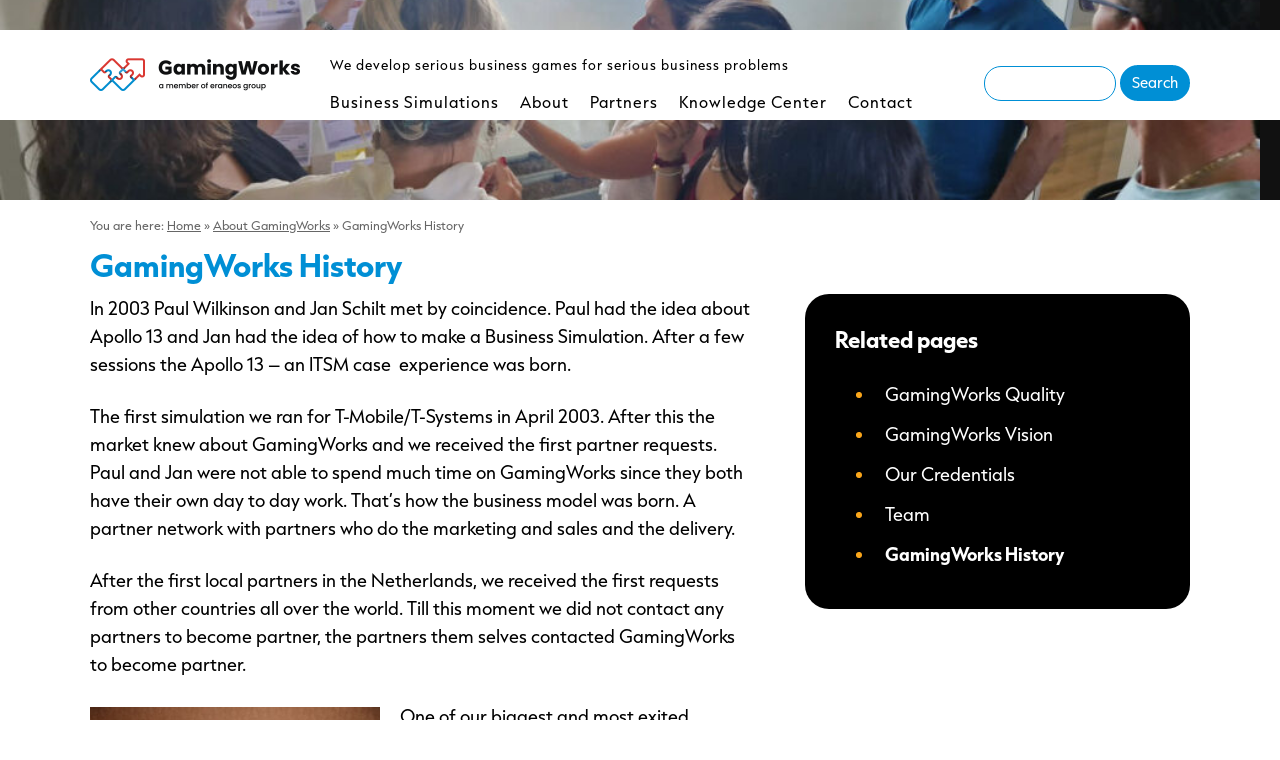

--- FILE ---
content_type: text/html; charset=UTF-8
request_url: https://www.gamingworks.nl/about/gamingworks-history/
body_size: 11045
content:
<!doctype html>
<html lang="en" class="no-js">
<head>
  <meta charset="utf-8">
  <!--[if IE]><![endif]-->

  <meta http-equiv="X-UA-Compatible" content="IE=edge,chrome=1">

  <title>GamingWorks History - GamingWorks</title>
  <meta name="viewport" content="width=990, initial-scale=1.0, maximum-scale=1.0">

  <link rel="shortcut icon" href="https://www.gamingworks.nl/wp-content/themes/gamingworks/images/favicon.png">
  <link rel="apple-touch-icon" href="https://www.gamingworks.nl/wp-content/themes/gamingworks/images/apple-touch-icon.png" />
  <link rel="apple-touch-icon" sizes="114x114" href="https://www.gamingworks.nl/wp-content/themes/gamingworks/images/apple-touch-icon-114x114.png" />
  <link rel="apple-touch-icon" sizes="129x129" href="https://www.gamingworks.nl/wp-content/themes/gamingworks/images/apple-touch-icon-129x129.png" />

  <link rel="stylesheet" href="https://www.gamingworks.nl/wp-content/themes/gamingworks/style.css?v=1" >
  <!--[if lte IE 7 ]><link rel="stylesheet" href="https://www.gamingworks.nl/wp-content/themes/gamingworks/css/ie.css?v=1" ><![endif]-->

  <script src="https://www.gamingworks.nl/wp-content/themes/gamingworks/js/modernizr.js?v=1234" ></script>
    
  <link rel="alternate" type="application/rss+xml" title="RSS 2.0" href="https://www.gamingworks.nl/feed/" />
	  
  <meta name='robots' content='index, follow, max-image-preview:large, max-snippet:-1, max-video-preview:-1' />

	<!-- This site is optimized with the Yoast SEO Premium plugin v21.9 (Yoast SEO v23.5) - https://yoast.com/wordpress/plugins/seo/ -->
	<link rel="canonical" href="https://www.gamingworks.nl/about/gamingworks-history/" />
	<meta property="og:locale" content="en_US" />
	<meta property="og:type" content="article" />
	<meta property="og:title" content="GamingWorks History" />
	<meta property="og:description" content="In 2003 Paul Wilkinson and Jan Schilt met by coincidence. Paul had the idea about Apollo 13 and Jan had the idea of how to make a Business Simulation. After a few sessions the Apollo 13 &#8211; an ITSM case  experience was born. The first simulation we ran for T-Mobile/T-Systems in April 2003. After this [&hellip;]" />
	<meta property="og:url" content="https://www.gamingworks.nl/about/gamingworks-history/" />
	<meta property="og:site_name" content="GamingWorks" />
	<meta property="article:modified_time" content="2024-05-22T14:52:32+00:00" />
	<meta property="og:image" content="https://www.gamingworks.nl/wp-content/uploads/Gene-Kranz-de-Flight-Director-uit-1970-van-de-echte-Apollo-13-Jan-Schilt-Links-290x217.jpg" />
	<meta name="twitter:label1" content="Est. reading time" />
	<meta name="twitter:data1" content="2 minutes" />
	<script type="application/ld+json" class="yoast-schema-graph">{"@context":"https://schema.org","@graph":[{"@type":"WebPage","@id":"https://www.gamingworks.nl/about/gamingworks-history/","url":"https://www.gamingworks.nl/about/gamingworks-history/","name":"GamingWorks History - GamingWorks","isPartOf":{"@id":"https://www.gamingworks.nl/#website"},"primaryImageOfPage":{"@id":"https://www.gamingworks.nl/about/gamingworks-history/#primaryimage"},"image":{"@id":"https://www.gamingworks.nl/about/gamingworks-history/#primaryimage"},"thumbnailUrl":"https://www.gamingworks.nl/wp-content/uploads/Gene-Kranz-de-Flight-Director-uit-1970-van-de-echte-Apollo-13-Jan-Schilt-Links-290x217.jpg","datePublished":"2012-05-30T21:49:06+00:00","dateModified":"2024-05-22T14:52:32+00:00","breadcrumb":{"@id":"https://www.gamingworks.nl/about/gamingworks-history/#breadcrumb"},"inLanguage":"en-US","potentialAction":[{"@type":"ReadAction","target":["https://www.gamingworks.nl/about/gamingworks-history/"]}]},{"@type":"ImageObject","inLanguage":"en-US","@id":"https://www.gamingworks.nl/about/gamingworks-history/#primaryimage","url":"https://www.gamingworks.nl/wp-content/uploads/Gene-Kranz-de-Flight-Director-uit-1970-van-de-echte-Apollo-13-Jan-Schilt-Links.jpg","contentUrl":"https://www.gamingworks.nl/wp-content/uploads/Gene-Kranz-de-Flight-Director-uit-1970-van-de-echte-Apollo-13-Jan-Schilt-Links.jpg","width":"1600","height":"1200"},{"@type":"BreadcrumbList","@id":"https://www.gamingworks.nl/about/gamingworks-history/#breadcrumb","itemListElement":[{"@type":"ListItem","position":1,"name":"Home","item":"https://www.gamingworks.nl/"},{"@type":"ListItem","position":2,"name":"About GamingWorks","item":"https://www.gamingworks.nl/about/"},{"@type":"ListItem","position":3,"name":"GamingWorks History"}]},{"@type":"WebSite","@id":"https://www.gamingworks.nl/#website","url":"https://www.gamingworks.nl/","name":"GamingWorks","description":"We develop serious business games for serious business problems","publisher":{"@id":"https://www.gamingworks.nl/#organization"},"potentialAction":[{"@type":"SearchAction","target":{"@type":"EntryPoint","urlTemplate":"https://www.gamingworks.nl/?s={search_term_string}"},"query-input":{"@type":"PropertyValueSpecification","valueRequired":true,"valueName":"search_term_string"}}],"inLanguage":"en-US"},{"@type":"Organization","@id":"https://www.gamingworks.nl/#organization","name":"GamingWorks","url":"https://www.gamingworks.nl/","logo":{"@type":"ImageObject","inLanguage":"en-US","@id":"https://www.gamingworks.nl/#/schema/logo/image/","url":"https://www.gamingworks.nl/wp-content/uploads/gamingworks-logo-2023-w.png","contentUrl":"https://www.gamingworks.nl/wp-content/uploads/gamingworks-logo-2023-w.png","width":210,"height":120,"caption":"GamingWorks"},"image":{"@id":"https://www.gamingworks.nl/#/schema/logo/image/"}}]}</script>
	<!-- / Yoast SEO Premium plugin. -->


<link rel='dns-prefetch' href='//ajax.googleapis.com' />
<link rel='dns-prefetch' href='//use.typekit.net' />
		<!-- This site uses the Google Analytics by MonsterInsights plugin v9.11.1 - Using Analytics tracking - https://www.monsterinsights.com/ -->
							<script src="//www.googletagmanager.com/gtag/js?id=G-XTER50Y5PK"  data-cfasync="false" data-wpfc-render="false" type="text/javascript" async></script>
			<script data-cfasync="false" data-wpfc-render="false" type="text/javascript">
				var mi_version = '9.11.1';
				var mi_track_user = true;
				var mi_no_track_reason = '';
								var MonsterInsightsDefaultLocations = {"page_location":"https:\/\/www.gamingworks.nl\/about\/gamingworks-history\/"};
								if ( typeof MonsterInsightsPrivacyGuardFilter === 'function' ) {
					var MonsterInsightsLocations = (typeof MonsterInsightsExcludeQuery === 'object') ? MonsterInsightsPrivacyGuardFilter( MonsterInsightsExcludeQuery ) : MonsterInsightsPrivacyGuardFilter( MonsterInsightsDefaultLocations );
				} else {
					var MonsterInsightsLocations = (typeof MonsterInsightsExcludeQuery === 'object') ? MonsterInsightsExcludeQuery : MonsterInsightsDefaultLocations;
				}

								var disableStrs = [
										'ga-disable-G-XTER50Y5PK',
									];

				/* Function to detect opted out users */
				function __gtagTrackerIsOptedOut() {
					for (var index = 0; index < disableStrs.length; index++) {
						if (document.cookie.indexOf(disableStrs[index] + '=true') > -1) {
							return true;
						}
					}

					return false;
				}

				/* Disable tracking if the opt-out cookie exists. */
				if (__gtagTrackerIsOptedOut()) {
					for (var index = 0; index < disableStrs.length; index++) {
						window[disableStrs[index]] = true;
					}
				}

				/* Opt-out function */
				function __gtagTrackerOptout() {
					for (var index = 0; index < disableStrs.length; index++) {
						document.cookie = disableStrs[index] + '=true; expires=Thu, 31 Dec 2099 23:59:59 UTC; path=/';
						window[disableStrs[index]] = true;
					}
				}

				if ('undefined' === typeof gaOptout) {
					function gaOptout() {
						__gtagTrackerOptout();
					}
				}
								window.dataLayer = window.dataLayer || [];

				window.MonsterInsightsDualTracker = {
					helpers: {},
					trackers: {},
				};
				if (mi_track_user) {
					function __gtagDataLayer() {
						dataLayer.push(arguments);
					}

					function __gtagTracker(type, name, parameters) {
						if (!parameters) {
							parameters = {};
						}

						if (parameters.send_to) {
							__gtagDataLayer.apply(null, arguments);
							return;
						}

						if (type === 'event') {
														parameters.send_to = monsterinsights_frontend.v4_id;
							var hookName = name;
							if (typeof parameters['event_category'] !== 'undefined') {
								hookName = parameters['event_category'] + ':' + name;
							}

							if (typeof MonsterInsightsDualTracker.trackers[hookName] !== 'undefined') {
								MonsterInsightsDualTracker.trackers[hookName](parameters);
							} else {
								__gtagDataLayer('event', name, parameters);
							}
							
						} else {
							__gtagDataLayer.apply(null, arguments);
						}
					}

					__gtagTracker('js', new Date());
					__gtagTracker('set', {
						'developer_id.dZGIzZG': true,
											});
					if ( MonsterInsightsLocations.page_location ) {
						__gtagTracker('set', MonsterInsightsLocations);
					}
										__gtagTracker('config', 'G-XTER50Y5PK', {"forceSSL":"true"} );
										window.gtag = __gtagTracker;										(function () {
						/* https://developers.google.com/analytics/devguides/collection/analyticsjs/ */
						/* ga and __gaTracker compatibility shim. */
						var noopfn = function () {
							return null;
						};
						var newtracker = function () {
							return new Tracker();
						};
						var Tracker = function () {
							return null;
						};
						var p = Tracker.prototype;
						p.get = noopfn;
						p.set = noopfn;
						p.send = function () {
							var args = Array.prototype.slice.call(arguments);
							args.unshift('send');
							__gaTracker.apply(null, args);
						};
						var __gaTracker = function () {
							var len = arguments.length;
							if (len === 0) {
								return;
							}
							var f = arguments[len - 1];
							if (typeof f !== 'object' || f === null || typeof f.hitCallback !== 'function') {
								if ('send' === arguments[0]) {
									var hitConverted, hitObject = false, action;
									if ('event' === arguments[1]) {
										if ('undefined' !== typeof arguments[3]) {
											hitObject = {
												'eventAction': arguments[3],
												'eventCategory': arguments[2],
												'eventLabel': arguments[4],
												'value': arguments[5] ? arguments[5] : 1,
											}
										}
									}
									if ('pageview' === arguments[1]) {
										if ('undefined' !== typeof arguments[2]) {
											hitObject = {
												'eventAction': 'page_view',
												'page_path': arguments[2],
											}
										}
									}
									if (typeof arguments[2] === 'object') {
										hitObject = arguments[2];
									}
									if (typeof arguments[5] === 'object') {
										Object.assign(hitObject, arguments[5]);
									}
									if ('undefined' !== typeof arguments[1].hitType) {
										hitObject = arguments[1];
										if ('pageview' === hitObject.hitType) {
											hitObject.eventAction = 'page_view';
										}
									}
									if (hitObject) {
										action = 'timing' === arguments[1].hitType ? 'timing_complete' : hitObject.eventAction;
										hitConverted = mapArgs(hitObject);
										__gtagTracker('event', action, hitConverted);
									}
								}
								return;
							}

							function mapArgs(args) {
								var arg, hit = {};
								var gaMap = {
									'eventCategory': 'event_category',
									'eventAction': 'event_action',
									'eventLabel': 'event_label',
									'eventValue': 'event_value',
									'nonInteraction': 'non_interaction',
									'timingCategory': 'event_category',
									'timingVar': 'name',
									'timingValue': 'value',
									'timingLabel': 'event_label',
									'page': 'page_path',
									'location': 'page_location',
									'title': 'page_title',
									'referrer' : 'page_referrer',
								};
								for (arg in args) {
																		if (!(!args.hasOwnProperty(arg) || !gaMap.hasOwnProperty(arg))) {
										hit[gaMap[arg]] = args[arg];
									} else {
										hit[arg] = args[arg];
									}
								}
								return hit;
							}

							try {
								f.hitCallback();
							} catch (ex) {
							}
						};
						__gaTracker.create = newtracker;
						__gaTracker.getByName = newtracker;
						__gaTracker.getAll = function () {
							return [];
						};
						__gaTracker.remove = noopfn;
						__gaTracker.loaded = true;
						window['__gaTracker'] = __gaTracker;
					})();
									} else {
										console.log("");
					(function () {
						function __gtagTracker() {
							return null;
						}

						window['__gtagTracker'] = __gtagTracker;
						window['gtag'] = __gtagTracker;
					})();
									}
			</script>
							<!-- / Google Analytics by MonsterInsights -->
		<script type="text/javascript">
/* <![CDATA[ */
window._wpemojiSettings = {"baseUrl":"https:\/\/s.w.org\/images\/core\/emoji\/14.0.0\/72x72\/","ext":".png","svgUrl":"https:\/\/s.w.org\/images\/core\/emoji\/14.0.0\/svg\/","svgExt":".svg","source":{"concatemoji":"https:\/\/www.gamingworks.nl\/wp-includes\/js\/wp-emoji-release.min.js?ver=6.4.7"}};
/*! This file is auto-generated */
!function(i,n){var o,s,e;function c(e){try{var t={supportTests:e,timestamp:(new Date).valueOf()};sessionStorage.setItem(o,JSON.stringify(t))}catch(e){}}function p(e,t,n){e.clearRect(0,0,e.canvas.width,e.canvas.height),e.fillText(t,0,0);var t=new Uint32Array(e.getImageData(0,0,e.canvas.width,e.canvas.height).data),r=(e.clearRect(0,0,e.canvas.width,e.canvas.height),e.fillText(n,0,0),new Uint32Array(e.getImageData(0,0,e.canvas.width,e.canvas.height).data));return t.every(function(e,t){return e===r[t]})}function u(e,t,n){switch(t){case"flag":return n(e,"\ud83c\udff3\ufe0f\u200d\u26a7\ufe0f","\ud83c\udff3\ufe0f\u200b\u26a7\ufe0f")?!1:!n(e,"\ud83c\uddfa\ud83c\uddf3","\ud83c\uddfa\u200b\ud83c\uddf3")&&!n(e,"\ud83c\udff4\udb40\udc67\udb40\udc62\udb40\udc65\udb40\udc6e\udb40\udc67\udb40\udc7f","\ud83c\udff4\u200b\udb40\udc67\u200b\udb40\udc62\u200b\udb40\udc65\u200b\udb40\udc6e\u200b\udb40\udc67\u200b\udb40\udc7f");case"emoji":return!n(e,"\ud83e\udef1\ud83c\udffb\u200d\ud83e\udef2\ud83c\udfff","\ud83e\udef1\ud83c\udffb\u200b\ud83e\udef2\ud83c\udfff")}return!1}function f(e,t,n){var r="undefined"!=typeof WorkerGlobalScope&&self instanceof WorkerGlobalScope?new OffscreenCanvas(300,150):i.createElement("canvas"),a=r.getContext("2d",{willReadFrequently:!0}),o=(a.textBaseline="top",a.font="600 32px Arial",{});return e.forEach(function(e){o[e]=t(a,e,n)}),o}function t(e){var t=i.createElement("script");t.src=e,t.defer=!0,i.head.appendChild(t)}"undefined"!=typeof Promise&&(o="wpEmojiSettingsSupports",s=["flag","emoji"],n.supports={everything:!0,everythingExceptFlag:!0},e=new Promise(function(e){i.addEventListener("DOMContentLoaded",e,{once:!0})}),new Promise(function(t){var n=function(){try{var e=JSON.parse(sessionStorage.getItem(o));if("object"==typeof e&&"number"==typeof e.timestamp&&(new Date).valueOf()<e.timestamp+604800&&"object"==typeof e.supportTests)return e.supportTests}catch(e){}return null}();if(!n){if("undefined"!=typeof Worker&&"undefined"!=typeof OffscreenCanvas&&"undefined"!=typeof URL&&URL.createObjectURL&&"undefined"!=typeof Blob)try{var e="postMessage("+f.toString()+"("+[JSON.stringify(s),u.toString(),p.toString()].join(",")+"));",r=new Blob([e],{type:"text/javascript"}),a=new Worker(URL.createObjectURL(r),{name:"wpTestEmojiSupports"});return void(a.onmessage=function(e){c(n=e.data),a.terminate(),t(n)})}catch(e){}c(n=f(s,u,p))}t(n)}).then(function(e){for(var t in e)n.supports[t]=e[t],n.supports.everything=n.supports.everything&&n.supports[t],"flag"!==t&&(n.supports.everythingExceptFlag=n.supports.everythingExceptFlag&&n.supports[t]);n.supports.everythingExceptFlag=n.supports.everythingExceptFlag&&!n.supports.flag,n.DOMReady=!1,n.readyCallback=function(){n.DOMReady=!0}}).then(function(){return e}).then(function(){var e;n.supports.everything||(n.readyCallback(),(e=n.source||{}).concatemoji?t(e.concatemoji):e.wpemoji&&e.twemoji&&(t(e.twemoji),t(e.wpemoji)))}))}((window,document),window._wpemojiSettings);
/* ]]> */
</script>
<link rel='stylesheet' id='gw-styles-css' href='https://use.typekit.net/wjj5qpg.css?ver=1.1' type='text/css' media='all' />
<style id='wp-emoji-styles-inline-css' type='text/css'>

	img.wp-smiley, img.emoji {
		display: inline !important;
		border: none !important;
		box-shadow: none !important;
		height: 1em !important;
		width: 1em !important;
		margin: 0 0.07em !important;
		vertical-align: -0.1em !important;
		background: none !important;
		padding: 0 !important;
	}
</style>
<link rel='stylesheet' id='wp-block-library-css' href='https://www.gamingworks.nl/wp-includes/css/dist/block-library/style.min.css?ver=6.4.7' type='text/css' media='all' />
<style id='classic-theme-styles-inline-css' type='text/css'>
/*! This file is auto-generated */
.wp-block-button__link{color:#fff;background-color:#32373c;border-radius:9999px;box-shadow:none;text-decoration:none;padding:calc(.667em + 2px) calc(1.333em + 2px);font-size:1.125em}.wp-block-file__button{background:#32373c;color:#fff;text-decoration:none}
</style>
<style id='global-styles-inline-css' type='text/css'>
body{--wp--preset--color--black: #000000;--wp--preset--color--cyan-bluish-gray: #abb8c3;--wp--preset--color--white: #ffffff;--wp--preset--color--pale-pink: #f78da7;--wp--preset--color--vivid-red: #cf2e2e;--wp--preset--color--luminous-vivid-orange: #ff6900;--wp--preset--color--luminous-vivid-amber: #fcb900;--wp--preset--color--light-green-cyan: #7bdcb5;--wp--preset--color--vivid-green-cyan: #00d084;--wp--preset--color--pale-cyan-blue: #8ed1fc;--wp--preset--color--vivid-cyan-blue: #0693e3;--wp--preset--color--vivid-purple: #9b51e0;--wp--preset--gradient--vivid-cyan-blue-to-vivid-purple: linear-gradient(135deg,rgba(6,147,227,1) 0%,rgb(155,81,224) 100%);--wp--preset--gradient--light-green-cyan-to-vivid-green-cyan: linear-gradient(135deg,rgb(122,220,180) 0%,rgb(0,208,130) 100%);--wp--preset--gradient--luminous-vivid-amber-to-luminous-vivid-orange: linear-gradient(135deg,rgba(252,185,0,1) 0%,rgba(255,105,0,1) 100%);--wp--preset--gradient--luminous-vivid-orange-to-vivid-red: linear-gradient(135deg,rgba(255,105,0,1) 0%,rgb(207,46,46) 100%);--wp--preset--gradient--very-light-gray-to-cyan-bluish-gray: linear-gradient(135deg,rgb(238,238,238) 0%,rgb(169,184,195) 100%);--wp--preset--gradient--cool-to-warm-spectrum: linear-gradient(135deg,rgb(74,234,220) 0%,rgb(151,120,209) 20%,rgb(207,42,186) 40%,rgb(238,44,130) 60%,rgb(251,105,98) 80%,rgb(254,248,76) 100%);--wp--preset--gradient--blush-light-purple: linear-gradient(135deg,rgb(255,206,236) 0%,rgb(152,150,240) 100%);--wp--preset--gradient--blush-bordeaux: linear-gradient(135deg,rgb(254,205,165) 0%,rgb(254,45,45) 50%,rgb(107,0,62) 100%);--wp--preset--gradient--luminous-dusk: linear-gradient(135deg,rgb(255,203,112) 0%,rgb(199,81,192) 50%,rgb(65,88,208) 100%);--wp--preset--gradient--pale-ocean: linear-gradient(135deg,rgb(255,245,203) 0%,rgb(182,227,212) 50%,rgb(51,167,181) 100%);--wp--preset--gradient--electric-grass: linear-gradient(135deg,rgb(202,248,128) 0%,rgb(113,206,126) 100%);--wp--preset--gradient--midnight: linear-gradient(135deg,rgb(2,3,129) 0%,rgb(40,116,252) 100%);--wp--preset--font-size--small: 13px;--wp--preset--font-size--medium: 20px;--wp--preset--font-size--large: 36px;--wp--preset--font-size--x-large: 42px;--wp--preset--spacing--20: 0.44rem;--wp--preset--spacing--30: 0.67rem;--wp--preset--spacing--40: 1rem;--wp--preset--spacing--50: 1.5rem;--wp--preset--spacing--60: 2.25rem;--wp--preset--spacing--70: 3.38rem;--wp--preset--spacing--80: 5.06rem;--wp--preset--shadow--natural: 6px 6px 9px rgba(0, 0, 0, 0.2);--wp--preset--shadow--deep: 12px 12px 50px rgba(0, 0, 0, 0.4);--wp--preset--shadow--sharp: 6px 6px 0px rgba(0, 0, 0, 0.2);--wp--preset--shadow--outlined: 6px 6px 0px -3px rgba(255, 255, 255, 1), 6px 6px rgba(0, 0, 0, 1);--wp--preset--shadow--crisp: 6px 6px 0px rgba(0, 0, 0, 1);}:where(.is-layout-flex){gap: 0.5em;}:where(.is-layout-grid){gap: 0.5em;}body .is-layout-flow > .alignleft{float: left;margin-inline-start: 0;margin-inline-end: 2em;}body .is-layout-flow > .alignright{float: right;margin-inline-start: 2em;margin-inline-end: 0;}body .is-layout-flow > .aligncenter{margin-left: auto !important;margin-right: auto !important;}body .is-layout-constrained > .alignleft{float: left;margin-inline-start: 0;margin-inline-end: 2em;}body .is-layout-constrained > .alignright{float: right;margin-inline-start: 2em;margin-inline-end: 0;}body .is-layout-constrained > .aligncenter{margin-left: auto !important;margin-right: auto !important;}body .is-layout-constrained > :where(:not(.alignleft):not(.alignright):not(.alignfull)){max-width: var(--wp--style--global--content-size);margin-left: auto !important;margin-right: auto !important;}body .is-layout-constrained > .alignwide{max-width: var(--wp--style--global--wide-size);}body .is-layout-flex{display: flex;}body .is-layout-flex{flex-wrap: wrap;align-items: center;}body .is-layout-flex > *{margin: 0;}body .is-layout-grid{display: grid;}body .is-layout-grid > *{margin: 0;}:where(.wp-block-columns.is-layout-flex){gap: 2em;}:where(.wp-block-columns.is-layout-grid){gap: 2em;}:where(.wp-block-post-template.is-layout-flex){gap: 1.25em;}:where(.wp-block-post-template.is-layout-grid){gap: 1.25em;}.has-black-color{color: var(--wp--preset--color--black) !important;}.has-cyan-bluish-gray-color{color: var(--wp--preset--color--cyan-bluish-gray) !important;}.has-white-color{color: var(--wp--preset--color--white) !important;}.has-pale-pink-color{color: var(--wp--preset--color--pale-pink) !important;}.has-vivid-red-color{color: var(--wp--preset--color--vivid-red) !important;}.has-luminous-vivid-orange-color{color: var(--wp--preset--color--luminous-vivid-orange) !important;}.has-luminous-vivid-amber-color{color: var(--wp--preset--color--luminous-vivid-amber) !important;}.has-light-green-cyan-color{color: var(--wp--preset--color--light-green-cyan) !important;}.has-vivid-green-cyan-color{color: var(--wp--preset--color--vivid-green-cyan) !important;}.has-pale-cyan-blue-color{color: var(--wp--preset--color--pale-cyan-blue) !important;}.has-vivid-cyan-blue-color{color: var(--wp--preset--color--vivid-cyan-blue) !important;}.has-vivid-purple-color{color: var(--wp--preset--color--vivid-purple) !important;}.has-black-background-color{background-color: var(--wp--preset--color--black) !important;}.has-cyan-bluish-gray-background-color{background-color: var(--wp--preset--color--cyan-bluish-gray) !important;}.has-white-background-color{background-color: var(--wp--preset--color--white) !important;}.has-pale-pink-background-color{background-color: var(--wp--preset--color--pale-pink) !important;}.has-vivid-red-background-color{background-color: var(--wp--preset--color--vivid-red) !important;}.has-luminous-vivid-orange-background-color{background-color: var(--wp--preset--color--luminous-vivid-orange) !important;}.has-luminous-vivid-amber-background-color{background-color: var(--wp--preset--color--luminous-vivid-amber) !important;}.has-light-green-cyan-background-color{background-color: var(--wp--preset--color--light-green-cyan) !important;}.has-vivid-green-cyan-background-color{background-color: var(--wp--preset--color--vivid-green-cyan) !important;}.has-pale-cyan-blue-background-color{background-color: var(--wp--preset--color--pale-cyan-blue) !important;}.has-vivid-cyan-blue-background-color{background-color: var(--wp--preset--color--vivid-cyan-blue) !important;}.has-vivid-purple-background-color{background-color: var(--wp--preset--color--vivid-purple) !important;}.has-black-border-color{border-color: var(--wp--preset--color--black) !important;}.has-cyan-bluish-gray-border-color{border-color: var(--wp--preset--color--cyan-bluish-gray) !important;}.has-white-border-color{border-color: var(--wp--preset--color--white) !important;}.has-pale-pink-border-color{border-color: var(--wp--preset--color--pale-pink) !important;}.has-vivid-red-border-color{border-color: var(--wp--preset--color--vivid-red) !important;}.has-luminous-vivid-orange-border-color{border-color: var(--wp--preset--color--luminous-vivid-orange) !important;}.has-luminous-vivid-amber-border-color{border-color: var(--wp--preset--color--luminous-vivid-amber) !important;}.has-light-green-cyan-border-color{border-color: var(--wp--preset--color--light-green-cyan) !important;}.has-vivid-green-cyan-border-color{border-color: var(--wp--preset--color--vivid-green-cyan) !important;}.has-pale-cyan-blue-border-color{border-color: var(--wp--preset--color--pale-cyan-blue) !important;}.has-vivid-cyan-blue-border-color{border-color: var(--wp--preset--color--vivid-cyan-blue) !important;}.has-vivid-purple-border-color{border-color: var(--wp--preset--color--vivid-purple) !important;}.has-vivid-cyan-blue-to-vivid-purple-gradient-background{background: var(--wp--preset--gradient--vivid-cyan-blue-to-vivid-purple) !important;}.has-light-green-cyan-to-vivid-green-cyan-gradient-background{background: var(--wp--preset--gradient--light-green-cyan-to-vivid-green-cyan) !important;}.has-luminous-vivid-amber-to-luminous-vivid-orange-gradient-background{background: var(--wp--preset--gradient--luminous-vivid-amber-to-luminous-vivid-orange) !important;}.has-luminous-vivid-orange-to-vivid-red-gradient-background{background: var(--wp--preset--gradient--luminous-vivid-orange-to-vivid-red) !important;}.has-very-light-gray-to-cyan-bluish-gray-gradient-background{background: var(--wp--preset--gradient--very-light-gray-to-cyan-bluish-gray) !important;}.has-cool-to-warm-spectrum-gradient-background{background: var(--wp--preset--gradient--cool-to-warm-spectrum) !important;}.has-blush-light-purple-gradient-background{background: var(--wp--preset--gradient--blush-light-purple) !important;}.has-blush-bordeaux-gradient-background{background: var(--wp--preset--gradient--blush-bordeaux) !important;}.has-luminous-dusk-gradient-background{background: var(--wp--preset--gradient--luminous-dusk) !important;}.has-pale-ocean-gradient-background{background: var(--wp--preset--gradient--pale-ocean) !important;}.has-electric-grass-gradient-background{background: var(--wp--preset--gradient--electric-grass) !important;}.has-midnight-gradient-background{background: var(--wp--preset--gradient--midnight) !important;}.has-small-font-size{font-size: var(--wp--preset--font-size--small) !important;}.has-medium-font-size{font-size: var(--wp--preset--font-size--medium) !important;}.has-large-font-size{font-size: var(--wp--preset--font-size--large) !important;}.has-x-large-font-size{font-size: var(--wp--preset--font-size--x-large) !important;}
.wp-block-navigation a:where(:not(.wp-element-button)){color: inherit;}
:where(.wp-block-post-template.is-layout-flex){gap: 1.25em;}:where(.wp-block-post-template.is-layout-grid){gap: 1.25em;}
:where(.wp-block-columns.is-layout-flex){gap: 2em;}:where(.wp-block-columns.is-layout-grid){gap: 2em;}
.wp-block-pullquote{font-size: 1.5em;line-height: 1.6;}
</style>
<link rel='stylesheet' id='wpa-css-css' href='https://www.gamingworks.nl/wp-content/plugins/honeypot/includes/css/wpa.css?ver=2.3.04' type='text/css' media='all' />
<script type="text/javascript" src="https://www.gamingworks.nl/wp-content/plugins/google-analytics-for-wordpress/assets/js/frontend-gtag.min.js?ver=9.11.1" id="monsterinsights-frontend-script-js" async="async" data-wp-strategy="async"></script>
<script data-cfasync="false" data-wpfc-render="false" type="text/javascript" id='monsterinsights-frontend-script-js-extra'>/* <![CDATA[ */
var monsterinsights_frontend = {"js_events_tracking":"true","download_extensions":"doc,pdf,ppt,zip,xls,docx,pptx,xlsx","inbound_paths":"[]","home_url":"https:\/\/www.gamingworks.nl","hash_tracking":"false","v4_id":"G-XTER50Y5PK"};/* ]]> */
</script>
<script type="text/javascript" src="https://ajax.googleapis.com/ajax/libs/jquery/1.7.1/jquery.min.js?ver=6.4.7" id="jquery-js"></script>
<link rel="https://api.w.org/" href="https://www.gamingworks.nl/wp-json/" /><link rel="alternate" type="application/json" href="https://www.gamingworks.nl/wp-json/wp/v2/pages/1192" /><link rel='shortlink' href='https://www.gamingworks.nl/?p=1192' />
<link rel="alternate" type="application/json+oembed" href="https://www.gamingworks.nl/wp-json/oembed/1.0/embed?url=https%3A%2F%2Fwww.gamingworks.nl%2Fabout%2Fgamingworks-history%2F" />
<link rel="alternate" type="text/xml+oembed" href="https://www.gamingworks.nl/wp-json/oembed/1.0/embed?url=https%3A%2F%2Fwww.gamingworks.nl%2Fabout%2Fgamingworks-history%2F&#038;format=xml" />

  <script>!window.jQuery && document.write('<script src="https://www.gamingworks.nl/wp-content/themes/gamingworks/js/jquery.min.js"><\/script>')</script>  
  
		</head>

<!--[if lt IE 7 ]> <body data-rsssl=1 class="page-template-default page page-id-1192 page-child parent-pageid-325 ie6"> <![endif]-->
<!--[if IE 7 ]>    <body data-rsssl=1 class="page-template-default page page-id-1192 page-child parent-pageid-325 ie7"> <![endif]-->
<!--[if IE 8 ]>    <body data-rsssl=1 class="page-template-default page page-id-1192 page-child parent-pageid-325 ie8"> <![endif]-->
<!--[if IE 9 ]>    <body data-rsssl=1 class="page-template-default page page-id-1192 page-child parent-pageid-325 ie9"> <![endif]-->
<!--[if (gt IE 9)|!(IE)]><!--> <body data-rsssl=1 class="page-template-default page page-id-1192 page-child parent-pageid-325"> <!--<![endif]-->

	<div id="container">
		<div class="container_header block">
		<header id="header" class="container">
			<a class="logo" href="https://www.gamingworks.nl" title="GamingWorks"><img src="https://www.gamingworks.nl/wp-content/themes/gamingworks/images/logo-gamingworks-2023-wb.png" alt="Logo GamingWorks" /></a>
			<span class="slogan font">We develop serious business games for serious business problems</span>			<nav class="main_menu" id="main_menu">
				<ul id="menu-mainmenu" class="menu"><li id="menu-item-321" class="menu-item menu-item-type-custom menu-item-object-custom menu-item-321"><a href="https://www.gamingworks.nl/business-simulations/">Business Simulations</a></li>
<li id="menu-item-534" class="menu-item menu-item-type-post_type menu-item-object-page current-page-ancestor menu-item-534"><a href="https://www.gamingworks.nl/about/">About</a></li>
<li id="menu-item-320" class="menu-item menu-item-type-custom menu-item-object-custom menu-item-has-children menu-item-320"><a href="https://www.gamingworks.nl/partners/">Partners</a>
<ul class="sub-menu">
	<li id="menu-item-808" class="menu-item menu-item-type-custom menu-item-object-custom menu-item-808"><a href="/downloads/">Downloads</a></li>
</ul>
</li>
<li id="menu-item-7194" class="menu-item menu-item-type-post_type menu-item-object-page menu-item-7194"><a href="https://www.gamingworks.nl/knowledge-center/">Knowledge Center</a></li>
<li id="menu-item-322" class="menu-item menu-item-type-post_type menu-item-object-page menu-item-322"><a href="https://www.gamingworks.nl/contact/">Contact</a></li>
</ul>				
			</nav>
			                                <form class="search_form" method="" action="/">
                                    <fieldset>
                                        <legend>Search our website</legend>
                                        <label for="search_input">Search</label>
                                        <input type="text" name="s" id="search_input" class="text" value="" />
                                        <input type="submit" class="button button_blue" value="Search"/>
                                    </fieldset>
                                </form>		</header>
		</div>
		
        		<div class="supersized_slider sub_slider">		
		
		</div>
		
		<div class="container_content">
			<div class="content" id="content">
			
            					                
				<div class="header_top header_sticky">
					<div class="container">
						<p id="breadcrumbs">	You are here:
<span><span><a href="https://www.gamingworks.nl/">Home</a></span> » <span><a href="https://www.gamingworks.nl/about/">About GamingWorks</a></span> » <span class="breadcrumb_last" aria-current="page">GamingWorks History</span></span></p>						
						<h1 class="font arrow title">
							GamingWorks History                        </h1>
						<span class="shadow"></span>
					</div>
				</div>
				
				<div class="container container_pagecontent_aside">
				
					<div class="pagecontent ">
                    
						<p>In 2003 Paul Wilkinson and Jan Schilt met by coincidence. Paul had the idea about Apollo 13 and Jan had the idea of how to make a Business Simulation. After a few sessions the Apollo 13 &#8211; an ITSM case  experience was born.</p>
<p>The first simulation we ran for T-Mobile/T-Systems in April 2003. After this the market knew about GamingWorks and we received the first partner requests. Paul and Jan were not able to spend much time on GamingWorks since they both have their own day to day work. That&#8217;s how the business model was born. A partner network with partners who do the marketing and sales and the delivery.</p>
<p>After the first local partners in the Netherlands, we received the first requests from other countries all over the world. Till this moment we did not contact any partners to become partner, the partners them selves contacted GamingWorks to become partner.</p>
<p><span class="Apple-style-span" style="line-height: 26px; font-family: Arial, Helvetica, serif;"><a style="font-family: Arial, Helvetica, serif; color: #0066cc; line-height: 16px;" href="https://www.gamingworks.nl/about/gamingworks-history/gene-kranz-de-flight-director-uit-1970-van-de-echte-apollo-13-jan-schilt-links/" rel="attachment wp-att-1193"><img fetchpriority="high" decoding="async" class="size-medium wp-image-1193 alignleft" style="font-family: Arial, Helvetica, serif; color: #000000; line-height: 16px; float: left; margin: 5px 20px 20px 0px; border: 0px initial initial;" title="Gene Kranz, de Flight Director uit 1970 van de echte Apollo 13, Jan Schilt Links" src="https://www.gamingworks.nl/wp-content/uploads/Gene-Kranz-de-Flight-Director-uit-1970-van-de-echte-Apollo-13-Jan-Schilt-Links-290x217.jpg" alt="" width="290" height="217" srcset="https://www.gamingworks.nl/wp-content/uploads/Gene-Kranz-de-Flight-Director-uit-1970-van-de-echte-Apollo-13-Jan-Schilt-Links-290x217.jpg 290w, https://www.gamingworks.nl/wp-content/uploads/Gene-Kranz-de-Flight-Director-uit-1970-van-de-echte-Apollo-13-Jan-Schilt-Links-1024x768.jpg 1024w, https://www.gamingworks.nl/wp-content/uploads/Gene-Kranz-de-Flight-Director-uit-1970-van-de-echte-Apollo-13-Jan-Schilt-Links-77x57.jpg 77w, https://www.gamingworks.nl/wp-content/uploads/Gene-Kranz-de-Flight-Director-uit-1970-van-de-echte-Apollo-13-Jan-Schilt-Links-53x40.jpg 53w, https://www.gamingworks.nl/wp-content/uploads/Gene-Kranz-de-Flight-Director-uit-1970-van-de-echte-Apollo-13-Jan-Schilt-Links-200x150.jpg 200w, https://www.gamingworks.nl/wp-content/uploads/Gene-Kranz-de-Flight-Director-uit-1970-van-de-echte-Apollo-13-Jan-Schilt-Links.jpg 1600w" sizes="(max-width: 290px) 100vw, 290px" /></a></span></p>
<p>One of our biggest and most exited experiences was the meeting with Jim Lovell and Gene Krantz during our session in Las Vegas 2004. They were lovely people.</p>
<p>From this moment our network was growing and both Paul and Jan were traveling all around the world to train the trainers.</p>
<p>In 2005 we started with the development of our second simulation &#8220;The Challenge of Egypt&#8221; together with two project management specialists. This was also the year when our network reaches 40 partners.</p>
<p>In the years after our network of partners was growing and we build a network of 600+ partners in 2022.</p>
<p>We also build many simulation like Challenge of Egypt, Fly4You, CarWorks, MarsLander and many more. These simulations helped thousands of students to learn the essence of ITSM, Project Management, SAFe and many more frameworks. The big success came when GamingWorks got the exclusive rights from IT Revolution to build The Phoenix Project simulation. This simulation became very popular from 2017 until now.</p>
<p>In 2019 GamingWork solt the shares to Quint and became a business unit within this consulting firm. During the corona pandemic, GamingWorks experimented with online variants of the most popular simulations.</p>
<p>Many conferences invited us to run demo&#8217;s and share our experiences when we delivered our simulations all over the world.</p>
<p>In the years to come our office was growing from 1 assistant to now 4 office assistants. This team takes care of all logistics, admin, finance and contracts.</p>
					
					</div> <!-- .pagecontent -->
				
                	
                    <aside id="sidebar">
                    	
                    													                        
                                                
                                                
                        						<div class="container_widget widget_related widget_simple">
							<div class="widget">
                            	<header>
                                	<span class="title">Related pages</span>
                                    <span class="shadow"></span>
                                </header>
							
                                <ul class="list">
                                    <li class="page_item page-item-591"><a href="https://www.gamingworks.nl/about/gamingworks-quality/">GamingWorks Quality</a></li>
<li class="page_item page-item-572"><a href="https://www.gamingworks.nl/about/gamingworks-vision/">GamingWorks Vision</a></li>
<li class="page_item page-item-3240"><a href="https://www.gamingworks.nl/about/our-credentials/">Our Credentials</a></li>
<li class="page_item page-item-539"><a href="https://www.gamingworks.nl/about/team/">Team</a></li>
<li class="page_item page-item-1192 current_page_item"><a href="https://www.gamingworks.nl/about/gamingworks-history/" aria-current="page">GamingWorks History</a></li>
						
                                </ul>
							</div>
						</div>
								
                    
                    										</aside>
				</div> <!-- .container -->
                 
			</div> <!-- .content -->
			
		</div> <!-- end .container_content -->
        
    <script type="text/javascript"> var gw_functions_ajaxurl = 'https://www.gamingworks.nl/wp-content/plugins/gamingworks-functions/';</script><script type="text/javascript">var gw_paged = '0';</script><script type="text/javascript" src="https://www.gamingworks.nl/wp-includes/js/comment-reply.min.js?ver=6.4.7" id="comment-reply-js" async="async" data-wp-strategy="async"></script>
<script type="text/javascript" src="https://www.gamingworks.nl/wp-content/plugins/honeypot/includes/js/wpa.js?ver=2.3.04" id="wpascript-js"></script>
<script type="text/javascript" id="wpascript-js-after">
/* <![CDATA[ */
wpa_field_info = {"wpa_field_name":"opbvij1444","wpa_field_value":753544,"wpa_add_test":"no"}
/* ]]> */
</script>
<script type="text/javascript" src="https://www.gamingworks.nl/wp-content/plugins/gamingworks-functions/js/gamingworks-scripts.js?ver=6.4.7" id="gw_functions_scripts-js"></script>

		<footer class="container_footer clear" id="footer">
			<div class="main_footer bar block">
				
				<div class="container">
				<div class="column column_4 container_quickto">
					<span class="title font">Quick links to</span>
					<ul id="menu-quick-to" class="menu"><li ><a  href="/business-simulations/" title="Business Simulations">Business Simulations</a></li>
<li ><a  href="https://www.gamingworks.nl/knowledge-center/" title="Knowledge Center">Knowledge Center</a></li>
<li ><a  href="https://www.gamingworks.nl/contact/" title="Contact GamingWorks">Contact GamingWorks</a></li>
</ul>				</div>
				
				<div class="column column_4 widget widget_blue container_clients">
					<span class="title font arrow">Clients</span>
					<p>Interested in using our solutions within your organization?<br/>Here is a selection that may help you decide.</p>
					<ul id="menu-clients" class="menu"><li ><a  href="https://www.gamingworks.nl/simulations-need-to-have-or-nice-to-have/" title="The value of simulations">The value of simulations</a></li>
<li ><a  href="https://www.gamingworks.nl/using-simulations-for-own-teams/" title="Using simulations for own teams">Using simulations for own teams</a></li>
<li ><a  href="/partners/" title="Find a partner in your area">Find a partner in your area</a></li>
</ul>                    <span class="shadow"></span>
				</div>
				
				
				<div class="column column_4 widget widget_blue container_partners">
					<span class="title font arrow">Partners</span>
					<p>GamingWorks has 200+ partners worldwide.<br/><br/></p>
					<ul id="menu-partners" class="menu"><li ><a  href="/partners/" title="Check existing partners in your area">Check existing partners in your area</a></li>
</ul>                    <span class="shadow"></span>
				</div>
				
				<div class="column column_4 container_contactus">
					<span class="title font">GamingWorks</span>
					<p>
                    	De Passage 126 - 136<br/>						
						1101 AX Amsterdam<br/>						
						Netherlands<br/>
					</p>
					
					<p>
						Phone: +31 (0) 20 3053703<br/>
					</p>
					
					<a href="https://www.gamingworks.nl/contact/" title="Contact us">Contact us</a>
				</div>
				</div>
				
			</div>
			<div class="sub_footer clear">
				<div class="container">
				<ul class="">
					<li><a href="https://www.gamingworks.nl/sitemap/" title="Sitemap">Sitemap</a>&nbsp;&nbsp;|&nbsp;&nbsp;</li>
					<li><a href="https://www.gamingworks.nl/confidentiality/" title="Confidentiality">Confidentiality</a>&nbsp;&nbsp;|&nbsp;&nbsp;</li>
					<li><a href="https://www.gamingworks.nl/terms-and-conditions/" title="Terms of Use">Terms of Use</a>&nbsp;&nbsp;|&nbsp;&nbsp;</li>
                    
                    <li><a href="http://onlineboswachters.nl" title="Design & Development by Online Boswachters">Design & Development by Online Boswachters</a></li>
				</ul>
				</div>
			</div>
		</footer>
		
	</div> <!-- end #container -->

  <script type="text/javascript" src="https://www.gamingworks.nl/wp-content/themes/gamingworks/js/supersized/slideshow/js/jquery.easing.min.js"></script>	

		<!-- supersized -->
		<link rel="stylesheet" href="https://www.gamingworks.nl/wp-content/themes/gamingworks/js/supersized/slideshow/css/supersized.css" type="text/css" media="screen" />		
		<script type="text/javascript" src="https://www.gamingworks.nl/wp-content/themes/gamingworks/js/supersized/slideshow/js/supersized.3.2.7.min.js"></script>	
		<link rel="stylesheet" href="https://www.gamingworks.nl/wp-content/themes/gamingworks/js/supersized/theme/css/supersized.css" type="text/css" media="screen" />
		<script type="text/javascript" src="https://www.gamingworks.nl/wp-content/themes/gamingworks/js/supersized/slideshow/theme/supersized.shutter.js"></script>
 
  <!--[if lt IE 7 ]>
    <script src="https://www.gamingworks.nl/wp-content/themes/gamingworks/js/DD_belatedPNG_0.0.8a-min.js?v=1234" ></script>
  <![endif]-->
   
  <script src="https://www.gamingworks.nl/wp-content/themes/gamingworks/js/scripts.js" ></script>

</body>


</html>
<!--
Performance optimized by W3 Total Cache. Learn more: https://www.boldgrid.com/w3-total-cache/

Page Caching using Disk: Enhanced 

Served from: www.gamingworks.nl @ 2026-01-19 20:32:10 by W3 Total Cache
-->

--- FILE ---
content_type: text/javascript
request_url: https://www.gamingworks.nl/wp-content/themes/gamingworks/js/scripts.js
body_size: 12134
content:
/*!
 * jQuery hashchange event - v1.3 - 7/21/2010
 * http://benalman.com/projects/jquery-hashchange-plugin/
 * 
 * Copyright (c) 2010 "Cowboy" Ben Alman
 * Dual licensed under the MIT and GPL licenses.
 * http://benalman.com/about/license/
 */

// Script: jQuery hashchange event
//
// *Version: 1.3, Last updated: 7/21/2010*
// 
// Project Home - http://benalman.com/projects/jquery-hashchange-plugin/
// GitHub       - http://github.com/cowboy/jquery-hashchange/
// Source       - http://github.com/cowboy/jquery-hashchange/raw/master/jquery.ba-hashchange.js
// (Minified)   - http://github.com/cowboy/jquery-hashchange/raw/master/jquery.ba-hashchange.min.js (0.8kb gzipped)
// 
// About: License
// 
// Copyright (c) 2010 "Cowboy" Ben Alman,
// Dual licensed under the MIT and GPL licenses.
// http://benalman.com/about/license/
// 
// About: Examples
// 
// These working examples, complete with fully commented code, illustrate a few
// ways in which this plugin can be used.
// 
// hashchange event - http://benalman.com/code/projects/jquery-hashchange/examples/hashchange/
// document.domain - http://benalman.com/code/projects/jquery-hashchange/examples/document_domain/
// 
// About: Support and Testing
// 
// Information about what version or versions of jQuery this plugin has been
// tested with, what browsers it has been tested in, and where the unit tests
// reside (so you can test it yourself).
// 
// jQuery Versions - 1.2.6, 1.3.2, 1.4.1, 1.4.2
// Browsers Tested - Internet Explorer 6-8, Firefox 2-4, Chrome 5-6, Safari 3.2-5,
//                   Opera 9.6-10.60, iPhone 3.1, Android 1.6-2.2, BlackBerry 4.6-5.
// Unit Tests      - http://benalman.com/code/projects/jquery-hashchange/unit/
// 
// About: Known issues
// 
// While this jQuery hashchange event implementation is quite stable and
// robust, there are a few unfortunate browser bugs surrounding expected
// hashchange event-based behaviors, independent of any JavaScript
// window.onhashchange abstraction. See the following examples for more
// information:
// 
// Chrome: Back Button - http://benalman.com/code/projects/jquery-hashchange/examples/bug-chrome-back-button/
// Firefox: Remote XMLHttpRequest - http://benalman.com/code/projects/jquery-hashchange/examples/bug-firefox-remote-xhr/
// WebKit: Back Button in an Iframe - http://benalman.com/code/projects/jquery-hashchange/examples/bug-webkit-hash-iframe/
// Safari: Back Button from a different domain - http://benalman.com/code/projects/jquery-hashchange/examples/bug-safari-back-from-diff-domain/
// 
// Also note that should a browser natively support the window.onhashchange 
// event, but not report that it does, the fallback polling loop will be used.
// 
// About: Release History
// 
// 1.3   - (7/21/2010) Reorganized IE6/7 Iframe code to make it more
//         "removable" for mobile-only development. Added IE6/7 document.title
//         support. Attempted to make Iframe as hidden as possible by using
//         techniques from http://www.paciellogroup.com/blog/?p=604. Added 
//         support for the "shortcut" format $(window).hashchange( fn ) and
//         $(window).hashchange() like jQuery provides for built-in events.
//         Renamed jQuery.hashchangeDelay to <jQuery.fn.hashchange.delay> and
//         lowered its default value to 50. Added <jQuery.fn.hashchange.domain>
//         and <jQuery.fn.hashchange.src> properties plus document-domain.html
//         file to address access denied issues when setting document.domain in
//         IE6/7.
// 1.2   - (2/11/2010) Fixed a bug where coming back to a page using this plugin
//         from a page on another domain would cause an error in Safari 4. Also,
//         IE6/7 Iframe is now inserted after the body (this actually works),
//         which prevents the page from scrolling when the event is first bound.
//         Event can also now be bound before DOM ready, but it won't be usable
//         before then in IE6/7.
// 1.1   - (1/21/2010) Incorporated document.documentMode test to fix IE8 bug
//         where browser version is incorrectly reported as 8.0, despite
//         inclusion of the X-UA-Compatible IE=EmulateIE7 meta tag.
// 1.0   - (1/9/2010) Initial Release. Broke out the jQuery BBQ event.special
//         window.onhashchange functionality into a separate plugin for users
//         who want just the basic event & back button support, without all the
//         extra awesomeness that BBQ provides. This plugin will be included as
//         part of jQuery BBQ, but also be available separately.

(function($,window,undefined){
  '$:nomunge'; // Used by YUI compressor.
  
  // Reused string.
  var str_hashchange = 'hashchange',
    
    // Method / object references.
    doc = document,
    fake_onhashchange,
    special = $.event.special,
    
    // Does the browser support window.onhashchange? Note that IE8 running in
    // IE7 compatibility mode reports true for 'onhashchange' in window, even
    // though the event isn't supported, so also test document.documentMode.
    doc_mode = doc.documentMode,
    supports_onhashchange = 'on' + str_hashchange in window && ( doc_mode === undefined || doc_mode > 7 );
  
  // Get location.hash (or what you'd expect location.hash to be) sans any
  // leading #. Thanks for making this necessary, Firefox!
  function get_fragment( url ) {
    url = url || location.href;
    return '#' + url.replace( /^[^#]*#?(.*)$/, '$1' );
  };
  
  // Method: jQuery.fn.hashchange
  // 
  // Bind a handler to the window.onhashchange event or trigger all bound
  // window.onhashchange event handlers. This behavior is consistent with
  // jQuery's built-in event handlers.
  // 
  // Usage:
  // 
  // > jQuery(window).hashchange( [ handler ] );
  // 
  // Arguments:
  // 
  //  handler - (Function) Optional handler to be bound to the hashchange
  //    event. This is a "shortcut" for the more verbose form:
  //    jQuery(window).bind( 'hashchange', handler ). If handler is omitted,
  //    all bound window.onhashchange event handlers will be triggered. This
  //    is a shortcut for the more verbose
  //    jQuery(window).trigger( 'hashchange' ). These forms are described in
  //    the <hashchange event> section.
  // 
  // Returns:
  // 
  //  (jQuery) The initial jQuery collection of elements.
  
  // Allow the "shortcut" format $(elem).hashchange( fn ) for binding and
  // $(elem).hashchange() for triggering, like jQuery does for built-in events.
  $.fn[ str_hashchange ] = function( fn ) {
    return fn ? this.bind( str_hashchange, fn ) : this.trigger( str_hashchange );
  };
  
  // Property: jQuery.fn.hashchange.delay
  // 
  // The numeric interval (in milliseconds) at which the <hashchange event>
  // polling loop executes. Defaults to 50.
  
  // Property: jQuery.fn.hashchange.domain
  // 
  // If you're setting document.domain in your JavaScript, and you want hash
  // history to work in IE6/7, not only must this property be set, but you must
  // also set document.domain BEFORE jQuery is loaded into the page. This
  // property is only applicable if you are supporting IE6/7 (or IE8 operating
  // in "IE7 compatibility" mode).
  // 
  // In addition, the <jQuery.fn.hashchange.src> property must be set to the
  // path of the included "document-domain.html" file, which can be renamed or
  // modified if necessary (note that the document.domain specified must be the
  // same in both your main JavaScript as well as in this file).
  // 
  // Usage:
  // 
  // jQuery.fn.hashchange.domain = document.domain;
  
  // Property: jQuery.fn.hashchange.src
  // 
  // If, for some reason, you need to specify an Iframe src file (for example,
  // when setting document.domain as in <jQuery.fn.hashchange.domain>), you can
  // do so using this property. Note that when using this property, history
  // won't be recorded in IE6/7 until the Iframe src file loads. This property
  // is only applicable if you are supporting IE6/7 (or IE8 operating in "IE7
  // compatibility" mode).
  // 
  // Usage:
  // 
  // jQuery.fn.hashchange.src = 'path/to/file.html';
  
  $.fn[ str_hashchange ].delay = 50;
  /*
  $.fn[ str_hashchange ].domain = null;
  $.fn[ str_hashchange ].src = null;
  */
  
  // Event: hashchange event
  // 
  // Fired when location.hash changes. In browsers that support it, the native
  // HTML5 window.onhashchange event is used, otherwise a polling loop is
  // initialized, running every <jQuery.fn.hashchange.delay> milliseconds to
  // see if the hash has changed. In IE6/7 (and IE8 operating in "IE7
  // compatibility" mode), a hidden Iframe is created to allow the back button
  // and hash-based history to work.
  // 
  // Usage as described in <jQuery.fn.hashchange>:
  // 
  // > // Bind an event handler.
  // > jQuery(window).hashchange( function(e) {
  // >   var hash = location.hash;
  // >   ...
  // > });
  // > 
  // > // Manually trigger the event handler.
  // > jQuery(window).hashchange();
  // 
  // A more verbose usage that allows for event namespacing:
  // 
  // > // Bind an event handler.
  // > jQuery(window).bind( 'hashchange', function(e) {
  // >   var hash = location.hash;
  // >   ...
  // > });
  // > 
  // > // Manually trigger the event handler.
  // > jQuery(window).trigger( 'hashchange' );
  // 
  // Additional Notes:
  // 
  // * The polling loop and Iframe are not created until at least one handler
  //   is actually bound to the 'hashchange' event.
  // * If you need the bound handler(s) to execute immediately, in cases where
  //   a location.hash exists on page load, via bookmark or page refresh for
  //   example, use jQuery(window).hashchange() or the more verbose 
  //   jQuery(window).trigger( 'hashchange' ).
  // * The event can be bound before DOM ready, but since it won't be usable
  //   before then in IE6/7 (due to the necessary Iframe), recommended usage is
  //   to bind it inside a DOM ready handler.
  
  // Override existing $.event.special.hashchange methods (allowing this plugin
  // to be defined after jQuery BBQ in BBQ's source code).
  special[ str_hashchange ] = $.extend( special[ str_hashchange ], {
    
    // Called only when the first 'hashchange' event is bound to window.
    setup: function() {
      // If window.onhashchange is supported natively, there's nothing to do..
      if ( supports_onhashchange ) { return false; }
      
      // Otherwise, we need to create our own. And we don't want to call this
      // until the user binds to the event, just in case they never do, since it
      // will create a polling loop and possibly even a hidden Iframe.
      $( fake_onhashchange.start );
    },
    
    // Called only when the last 'hashchange' event is unbound from window.
    teardown: function() {
      // If window.onhashchange is supported natively, there's nothing to do..
      if ( supports_onhashchange ) { return false; }
      
      // Otherwise, we need to stop ours (if possible).
      $( fake_onhashchange.stop );
    }
    
  });
  
  // fake_onhashchange does all the work of triggering the window.onhashchange
  // event for browsers that don't natively support it, including creating a
  // polling loop to watch for hash changes and in IE 6/7 creating a hidden
  // Iframe to enable back and forward.
  fake_onhashchange = (function(){
    var self = {},
      timeout_id,
      
      // Remember the initial hash so it doesn't get triggered immediately.
      last_hash = get_fragment(),
      
      fn_retval = function(val){ return val; },
      history_set = fn_retval,
      history_get = fn_retval;
    
    // Start the polling loop.
    self.start = function() {
      timeout_id || poll();
    };
    
    // Stop the polling loop.
    self.stop = function() {
      timeout_id && clearTimeout( timeout_id );
      timeout_id = undefined;
    };
    
    // This polling loop checks every $.fn.hashchange.delay milliseconds to see
    // if location.hash has changed, and triggers the 'hashchange' event on
    // window when necessary.
    function poll() {
      var hash = get_fragment(),
        history_hash = history_get( last_hash );
      
      if ( hash !== last_hash ) {
        history_set( last_hash = hash, history_hash );
        
        $(window).trigger( str_hashchange );
        
      } else if ( history_hash !== last_hash ) {
        location.href = location.href.replace( /#.*/, '' ) + history_hash;
      }
      
      timeout_id = setTimeout( poll, $.fn[ str_hashchange ].delay );
    };
    
    // vvvvvvvvvvvvvvvvvvvvvvvvvvvvvvvvvvvvvvvvvvvvvvvvvvvvvvvvvvvvvvvvvvvvvvvv
    // vvvvvvvvvvvvvvvvvvv REMOVE IF NOT SUPPORTING IE6/7/8 vvvvvvvvvvvvvvvvvvv
    // vvvvvvvvvvvvvvvvvvvvvvvvvvvvvvvvvvvvvvvvvvvvvvvvvvvvvvvvvvvvvvvvvvvvvvvv
    $.browser.msie && !supports_onhashchange && (function(){
      // Not only do IE6/7 need the "magical" Iframe treatment, but so does IE8
      // when running in "IE7 compatibility" mode.
      
      var iframe,
        iframe_src;
      
      // When the event is bound and polling starts in IE 6/7, create a hidden
      // Iframe for history handling.
      self.start = function(){
        if ( !iframe ) {
          iframe_src = $.fn[ str_hashchange ].src;
          iframe_src = iframe_src && iframe_src + get_fragment();
          
          // Create hidden Iframe. Attempt to make Iframe as hidden as possible
          // by using techniques from http://www.paciellogroup.com/blog/?p=604.
          iframe = $('<iframe tabindex="-1" title="empty"/>').hide().one( 'load', function(){
              iframe_src || history_set( get_fragment() );
              poll();
            }).attr( 'src', iframe_src || 'javascript:0' ).insertAfter( 'body' )[0].contentWindow;
          
          // Whenever `document.title` changes, update the Iframe's title to
          // prettify the back/next history menu entries. Since IE sometimes
          // errors with "Unspecified error" the very first time this is set
          // (yes, very useful) wrap this with a try/catch block.
          doc.onpropertychange = function(){
            try {
              if ( event.propertyName === 'title' ) {
                iframe.document.title = doc.title;
              }
            } catch(e) {}
          };
          
        }
      };
      
      // Override the "stop" method since an IE6/7 Iframe was created. Even
      // if there are no longer any bound event handlers, the polling loop
      // is still necessary for back/next to work at all!
      self.stop = fn_retval;
      
      // Get history by looking at the hidden Iframe's location.hash.
      history_get = function() {
        return get_fragment( iframe.location.href );
      };
      
      // Set a new history item by opening and then closing the Iframe
      // document, *then* setting its location.hash. If document.domain has
      // been set, update that as well.
      history_set = function( hash, history_hash ) {
        var iframe_doc = iframe.document,
          domain = $.fn[ str_hashchange ].domain;
        
        if ( hash !== history_hash ) {
          // Update Iframe with any initial `document.title` that might be set.
          iframe_doc.title = doc.title;
          
          // Opening the Iframe's document after it has been closed is what
          // actually adds a history entry.
          iframe_doc.open();
          
          // Set document.domain for the Iframe document as well, if necessary.
          domain && iframe_doc.write( '<script>document.domain="' + domain + '"</script>' );
          
          iframe_doc.close();
          
          // Update the Iframe's hash, for great justice.
          iframe.location.hash = hash;
        }
      };
      
    })();
    // ^^^^^^^^^^^^^^^^^^^^^^^^^^^^^^^^^^^^^^^^^^^^^^^^^^^^^^^^^^^^^^^^^^^^^^^^
    // ^^^^^^^^^^^^^^^^^^^ REMOVE IF NOT SUPPORTING IE6/7/8 ^^^^^^^^^^^^^^^^^^^
    // ^^^^^^^^^^^^^^^^^^^^^^^^^^^^^^^^^^^^^^^^^^^^^^^^^^^^^^^^^^^^^^^^^^^^^^^^
    
    return self;
  })();
  
})(jQuery,this);
// MyTabs, Simple Tabbing plugin
// version 1.0
// (c) 2012 Mike van Hoenselaar / Online Boswachters [mike@onlineboswachters.nl]
// released under the MIT license
(function( $ ) {
	
	$.fn.MyTabs = function(options) {
			
		options = $.extend({}, $.fn.MyTabs.defaults, options);
		
		this.each(function() {
						   
			var tabs = $(this);
			
			tabs.init = function() {
				
				tabs.find('li a').click(function(e) {
					e.preventDefault();
					tabs.find('li').removeClass('tab_active');
					jQuery(this).parent().addClass('tab_active');
					
					index = jQuery(this).parent().index();
					tabs.switchPanel(index);
					
					return false;
				});
				
			}
			
			tabs.switchPanel = function(index) {
				tabs.parent().find('div.tab_content').removeClass('tab_active').addClass('tab_hidden').eq(index).addClass('tab_active');
			}
			
			tabs.init();
			
		});
		
		return this;
	}
		
	$.fn.MyTabs.defaults = {
		className: null,
		debug: false
	};
})( jQuery );
/**
 * jQuery.ScrollTo - Easy element scrolling using jQuery.
 * Copyright (c) 2007-2009 Ariel Flesler - aflesler(at)gmail(dot)com | http://flesler.blogspot.com
 * Dual licensed under MIT and GPL.
 * Date: 5/25/2009
 * @author Ariel Flesler
 * @version 1.4.2
 *
 * http://flesler.blogspot.com/2007/10/jqueryscrollto.html
 */
;(function(d){var k=d.scrollTo=function(a,i,e){d(window).scrollTo(a,i,e)};k.defaults={axis:'xy',duration:parseFloat(d.fn.jquery)>=1.3?0:1};k.window=function(a){return d(window)._scrollable()};d.fn._scrollable=function(){return this.map(function(){var a=this,i=!a.nodeName||d.inArray(a.nodeName.toLowerCase(),['iframe','#document','html','body'])!=-1;if(!i)return a;var e=(a.contentWindow||a).document||a.ownerDocument||a;return d.browser.safari||e.compatMode=='BackCompat'?e.body:e.documentElement})};d.fn.scrollTo=function(n,j,b){if(typeof j=='object'){b=j;j=0}if(typeof b=='function')b={onAfter:b};if(n=='max')n=9e9;b=d.extend({},k.defaults,b);j=j||b.speed||b.duration;b.queue=b.queue&&b.axis.length>1;if(b.queue)j/=2;b.offset=p(b.offset);b.over=p(b.over);return this._scrollable().each(function(){var q=this,r=d(q),f=n,s,g={},u=r.is('html,body');switch(typeof f){case'number':case'string':if(/^([+-]=)?\d+(\.\d+)?(px|%)?$/.test(f)){f=p(f);break}f=d(f,this);case'object':if(f.is||f.style)s=(f=d(f)).offset()}d.each(b.axis.split(''),function(a,i){var e=i=='x'?'Left':'Top',h=e.toLowerCase(),c='scroll'+e,l=q[c],m=k.max(q,i);if(s){g[c]=s[h]+(u?0:l-r.offset()[h]);if(b.margin){g[c]-=parseInt(f.css('margin'+e))||0;g[c]-=parseInt(f.css('border'+e+'Width'))||0}g[c]+=b.offset[h]||0;if(b.over[h])g[c]+=f[i=='x'?'width':'height']()*b.over[h]}else{var o=f[h];g[c]=o.slice&&o.slice(-1)=='%'?parseFloat(o)/100*m:o}if(/^\d+$/.test(g[c]))g[c]=g[c]<=0?0:Math.min(g[c],m);if(!a&&b.queue){if(l!=g[c])t(b.onAfterFirst);delete g[c]}});t(b.onAfter);function t(a){r.animate(g,j,b.easing,a&&function(){a.call(this,n,b)})}}).end()};k.max=function(a,i){var e=i=='x'?'Width':'Height',h='scroll'+e;if(!d(a).is('html,body'))return a[h]-d(a)[e.toLowerCase()]();var c='client'+e,l=a.ownerDocument.documentElement,m=a.ownerDocument.body;return Math.max(l[h],m[h])-Math.min(l[c],m[c])};function p(a){return typeof a=='object'?a:{top:a,left:a}}})(jQuery);


/* GamingWorks specific code */
gw = [];
gw.vars = [];
gw.init = function() {
	if (jQuery('body.home').length) {
		gw_functions.get_slides('main');		
	} else {
		gw_functions.get_slides('sub');
	}
	gw.set_sticky();
	gw.handle_biglist();
	jQuery('.widget_testimonials').MySlider({debug:false,next:'left',auto:true});
	gw.set_hidden();
	jQuery('table tr').hover(function() {jQuery(this).addClass('hover');},function(){$(this).removeClass('hover');});
	jQuery('.show_trainers').click(function(e) {e.preventDefault();jQuery(this).parent().find('.trainers').addClass('trainers_visible');jQuery(this).hide();});
	$('iframe').each(function() {
		var url = $(this).attr("src");
		if (url.indexOf('?')) {
		character = '&';
		} else {
			character = '?';
		}
		$(this).attr("src",url+character+"wmode=transparent");
	});
	/* Tabs */
	jQuery('ul.tabs').MyTabs({debug:false});
	// Bind the event.
	$(window).hashchange( function(){
		var hash = location.hash;
		hash = hash.replace('#','');
		if (hash.indexOf('partner_') === false) {
		} else {
			jQuery('#'+hash).trigger('click');
		}
	});
	if (window.location.hash != '') {
		var hash = window.location.hash;
		hash = hash.replace('#','');
		jQuery('#'+hash).trigger('click');
	}
	gw_partner_form();
}
gw.move_to = function(name) {
	position = jQuery('#'+name).position();
	newTop = position.top+50;
    $.scrollTo(newTop,300);	
}
gw_partner_form = function() {
	jQuery('form.filter_form select').change(function() { jQuery('form.filter_form').submit();});
	jQuery('form.filter_form .filter_type a').on('click',function(e) { 
		jQuery('.pagecontent').html('Loading partners...');
		var $this = jQuery(this);
		var $parent  = $this.parent();
		var value = $this.html().toLowerCase(); //span or a
		console.log(value);
		$parent.find('input').attr('checked', false);
		$parent.find('input.type_'+value).attr('checked', true);
		jQuery('form.filter_form span,form.filter_form a').removeClass('active');
		$this.addClass('active');
		jQuery('form.filter_form').submit();
		e.preventDefault();
		return false;
	});
}
gw.handle_biglist = function() {
	if (document.body.classList.contains('home')) {
		// Selecteer alle 'li' elementen binnen de 'ul' met de class 'biglist'
		jQuery('.biglist.gw_businesssimulations li').on('click', function(e) {
			console.log('click');
			// Voorkom dat het event verder gaat als de klik direct op de 'a' tag was
			if (!jQuery(e.target).is('a')) {
				console.log('a');
				// Zoek het 'a' element binnen het geklikte 'li' element
				var link = jQuery(this).find('a').attr('href');
				// Controleer of het 'a' element bestaat
				if (link) {
					// Verander de huidige locatie naar de href van het 'a' element
					window.location.href = link;
				}
			}
		});
	}	
	if (jQuery('ul.biglist li a.listitem').length) {
		jQuery('ul.biglist li a.listitem').bind('click',function(e) {
			e.preventDefault();
			if (jQuery(this).parents('li').hasClass('active')) {
				jQuery('ul.biglist li').removeClass('active');
				jQuery('ul.biglist li .more_information').html('More information').show();
				jQuery(this).parents('li').removeClass('active');
			}else {
				
				//open
				_gaq.push(['_trackEvent','partner-uitklappen',jQuery(this).attr('id')]);
				
				jQuery('ul.biglist li').removeClass('active');
				jQuery('ul.biglist li .more_information').html('More information').show();
				jQuery(this).parents('li').addClass('active');
				jQuery(this).find('.more_information').html('Hide information');
			}
			name = $(this).attr('name');
			if (name != '') {
				gw.move_to(name);
			}
			return false;
		});
		jQuery('ul.biglist li .partner_information .less').click(function(e) {
			e.preventDefault();
			$(this).parent().parent().removeClass('active');
			jQuery('ul.biglist li .more_information').html('More information').show();
			
			$(this).parent().parent().find('a.listitem').attr('name');
			//console.log(name);
			if (name != '') {
				gw.move_to(name);
			}
		});
	}
	if (jQuery('.partner_status, .partner_status_horizontal, .partner_type, .partner_type_horizontal').length) {
		jQuery('.partner_status, .partner_status_horizontal, .partner_type, .partner_type_horizontal').on('click', function(e) {
			e.preventDefault();
			$this = jQuery(this);
			var url = $this.attr('data-url');
			if (url != '') {
				//window.location = url;
			}
			return false;
		});
	}
	
}
gw.setHash = function(newHash) {
	
	//history.pushState(stateObj, "page 2", "bar.html");
	window.location.hash = newHash;
	
	/*if ("onhashchange" in window) { // event supported?
		window.onhashchange = function () {
			gw.setHash(window.location.hash);
		}
	}
	else { // event not supported:
		var storedHash = window.location.hash;
		window.setInterval(function () {
			if (window.location.hash != storedHash) {
				storedHash = window.location.hash;
				hashChanged(storedHash);
			}
		}, 100);
	}*/	
}
gw.map = [];
gw.map.vars = [];
gw.map.vars.markerClusterer = null;
gw.map.vars.map = null;
gw.map.vars.imageUrl = 'http://chart.apis.google.com/chart?cht=mm&chs=24x32&' +
          'chco=FFFFFF,008CFF,000000&ext=.png';
gw.map.vars.styles = [[{
        url: '../images/people35.png',
        height: 35,
        width: 35,
        anchor: [16, 0],
        textColor: '#ff00ff',
        textSize: 10
      }, {
        url: '../images/people45.png',
        height: 45,
        width: 45,
        anchor: [24, 0],
        textColor: '#ff0000',
        textSize: 11
      }, {
        url: '../images/people55.png',
        height: 55,
        width: 55,
        anchor: [32, 0],
        textColor: '#ffffff',
        textSize: 12
      }]];

gw.map.init = function() {   
	gw.map.get_data();
	
}
gw.map.get_data = function() {
	
	country = gw.getUrlVars('country');
	bs 		= gw.getUrlVars('bs');
	status	= gw.getUrlVars('status');
	type	= gw.getUrlVars('type');
	paged 	= gw.getUrlVars('paged');
	if (gw_paged != '') {
		paged = gw_paged;
	}
	gw_functions.action = 'get_partners';
	var api = gw_functions_ajaxurl+'gamingworks-api.php';
	$.get(api, { 'action': gw_functions.action, 'country':country, 'bg':bs, 'status':status, 'type':type, 'paged':paged}, function(data) {
	
	}).success(function(data) {
		var result = jQuery.parseJSON(data);
		if (result.succes) {
			gw.map.vars.map_data = result;
		} else {
			//TODO: show error message	
		}
	}).error(function(data) {
		//console.log('Loading partners failed! Refresh page to try again.');
	});
	google.maps.event.addDomListener(window, 'load', gw.map.initialize);

}

gw.getUrlVars = function(v) {
	var vars = {};
	var parts = window.location.href.replace(/[?&]+([^=&]+)=([^&]*)/gi, function(m,key,value) {
		vars[key] = value;
	});
	if (v != '') {
		if (vars[v] != '') {
			return vars[v];
		}
	} else {
		return vars;	
	}
	return '';
}
 
gw.map.refreshMap = function() {
	if (gw.map.vars.markerClusterer) {
	  gw.map.vars.markerClusterer.clearMarkers();
	}
	
	var markers = [];
		
	for (var i = 0; i < gw.map.vars.map_data['partners'].length; ++i) {
		
		var image_url = gw.map.vars.imageUrl;
		if (typeof gw.map.vars.map_data['partners'][i].status != 'undefined' && gw.map.vars.map_data['partners'][i].status != 'none') {
			var image_url = gw_functions_ajaxurl+'images/map_icons/pointer-'+gw.map.vars.map_data['partners'][i].status+'.png';
		}
		
	  var markerImage = new google.maps.MarkerImage(image_url,new google.maps.Size(24, 32));
	  var latLng = new google.maps.LatLng(gw.map.vars.map_data['partners'][i].latitude,gw.map.vars.map_data['partners'][i].longitude);
	  gw.map.vars.last_position = [gw.map.vars.map_data['partners'][i].latitude,gw.map.vars.map_data['partners'][i].longitude]
	  var html = gw.map.vars.map_data['partners'][i].html;
	  var marker = new google.maps.Marker({position: latLng,draggable: false,icon: markerImage,partner_id: gw.map.vars.map_data['partners'][i].ID,marker_id: i,marker_html:html});

	  google.maps.event.addListener(marker, 'click', function() {
		gw.map.infowindow.setContent(this.marker_html);
		gw.map.infowindow.open(gw.map.vars.map, this);
	  });
	  markers.push(marker);
	}
	
	//gw.map.vars.map.setCenter(new google.maps.LatLng(gw.map.vars.last_position[0],gw.map.vars.last_position[1]));
	
	var zoom = 10;
	var size = 15;
	var style = '';
	zoom = zoom == -1 ? null : zoom;
	size = size == -1 ? null : size;
	style = style == -1 ? null: style;
	
	gw.map.vars.markerClusterer = new MarkerClusterer(gw.map.vars.map, markers, {
	  maxZoom: zoom,
	  gridSize: size,
	  styles: gw.map.vars.styles[style]
	});
	
}

gw.map.initialize = function() {
	if (!gw.map.vars.map_data) {
		setTimeout(gw.map.initialize,100);
	} else {
		gw.map.vars.map = new google.maps.Map(document.getElementById('map'), {
		  zoom: 1,
		  center: new google.maps.LatLng(21.616579,0.703125),
		  mapTypeId: google.maps.MapTypeId.ROADMAP,
    	  scrollwheel: false
		});
		gw.map.infowindow = new google.maps.InfoWindow();
		gw.map.refreshMap();
	}
}

gw.map.clearClusters = function(e) {
	e.preventDefault();
	e.stopPropagation();
	markerClusterer.clearMarkers();
}

gw.set_hidden = function() {
	$('.truncate a.show_link').click(function(e) {
		e.preventDefault();
		$this = $(this);
		$this.parent().css('height','auto').find('a.hide_link').removeClass('hide').addClass('show');
		$this.removeClass('show').addClass('hide');
		return false;
	});
	$('.truncate a.hide_link').click(function(e) {
		e.preventDefault();
		$this = $(this);
		$this.parent().css('height','280px').find('a.show_link').removeClass('hide').addClass('show');
		$this.removeClass('show').addClass('hide');
		return false;
	});
}
gw.main_slider = function() {
	var slides = gw.sliders['main_slider'].slides;
	options = {};
	gw.supersized(slides, options);
}
gw.sub_slider = function() {
	var slides = gw.sliders['sub_slider'].slides;
	options = {
		autoplay : 0,
		slideshow : 0,
		progress_bar : 0
	};
	gw.supersized(slides, options);
}
gw.supersized = function(slides) {
	if(jQuery.fn.supersized, options) {
		var default_options = {
				
			// Functionality
			slideshow               :   1,			// Slideshow on/off
			autoplay				:	1,			// Slideshow starts playing automatically
			start_slide             :   1,			// Start slide (0 is random)
			stop_loop				:	0,			// Pauses slideshow on last slide
			random					: 	0,			// Randomize slide order (Ignores start slide)
			slide_interval          :   7000,		// Length between transitions
			transition              :   1, 			// 0-None, 1-Fade, 2-Slide Top, 3-Slide Right, 4-Slide Bottom, 5-Slide Left, 6-Carousel Right, 7-Carousel Left
			transition_speed		:	1500,		// Speed of transition
			new_window				:	0,			// Image links open in new window/tab
			pause_hover             :   1,			// Pause slideshow on hover
			keyboard_nav            :   1,			// Keyboard navigation on/off
			performance				:	1,			// 0-Normal, 1-Hybrid speed/quality, 2-Optimizes image quality, 3-Optimizes transition speed // (Only works for Firefox/IE, not Webkit)
			image_protect			:	1,			// Disables image dragging and right click with Javascript
													   
			// Size & Position						   
			min_width		        :   990,			// Min width allowed (in pixels)
			min_height		        :   0,			// Min height allowed (in pixels)
			vertical_center         :   1,			// Vertically center background
			horizontal_center       :   1,			// Horizontally center background
			fit_always				:	0,			// Image will never exceed browser width or height (Ignores min. dimensions)
			fit_portrait         	:   0,			// Portrait images will not exceed browser height
			fit_landscape			:   1,			// Landscape images will not exceed browser width
													   
			// Components							
			slide_links				: 	false,	// Individual links for each slide (Options: false, 'num', 'name', 'blank')
			thumb_links				:	0,			// Individual thumb links for each slide
			thumbnail_navigation    :   0,			// Thumbnail navigation
			slides 					:  	slides,
										
			// Theme Options			   
			progress_bar			:	1,			// Timer for each slide							
			mouse_scrub				:	0
			
		}
	
		options = $.extend(default_options, options);

		$.supersized(options);	
	}
}

gw.set_sticky = function() {
	$('.container_header').sticky({openShare:100});
	//$('.table_sticky').sticky({openShare:400,type:'custom_table',className:'table_scroll'});
}

gw.sliders = [];
gw.sliders['main_slider'] = [];
gw.sliders['sub_slider'] = [];


// MySlider, Horizontal Slider with animation to left/right side
// version 1.1.5
// (c) 2012 Mike van Hoenselaar / Online Boswachters [mike@onlineboswachters.nl]
// released under the MIT license

(function( $ ) {
	
	$.fn.MySlider = function(options) {
		options = $.extend({}, $.fn.MySlider.defaults, options);
		
		this.each(function() {
							 
			var slider = $(this);
			
			slider.init = function() {
				if (options.debug) console.log('--init--');
				if (options.debug) console.log(slider);
				if (options.debug) console.log(this);
				var slides = this.find('.slide');
				$.data(this,'slides',slides);
				$.data(this,'numSlides',slides.length);
				if (options.debug) console.log('INIT: numSlides:'+$.data(this,'numSlides'));
				$.data(this,'slideWidth',slides.width());
				
				if (options.auto) {
					this.hover(function() {
						slider.stopSlider();
					},
					function() {
						slider.startSlider(); 
					});
				}
			
				var controls = this.find('ul.controls');
				$.data(this,'controls',controls);
				controls.find('li a.bullet').click(function(e) {
						e.preventDefault(e);
						num = jQuery(this).parent().index();
						slider.slideTo(num);
						return false;
				});
				controls.find('li a.prev').click(function(e) {
					e.preventDefault(e);
					slider.previousSlide();
					return false;
				});
				controls.find('li a.next').click(function(e) {
					e.preventDefault(e);
					slider.nextSlide();
					return false;
				});
				
				slider.fixHeightSlider();
				slider.setActiveControl();
				slider.setWidthControls();
				
				if (options.auto) {
					slider.startSlider();
				}
			}
			
			slider.startSlider = function() {
				slider.sliding = setInterval( function() {slider.nextSlide();}, options.time );
			}
			
			slider.stopSlider = function() {
				if (slider.sliding != false && slider.sliding != undefined) {
					clearInterval(slider.sliding); 
				}
			}
			
			slider.fixHeightSlider = function() {
				var height = this.find('.container').first().outerHeight();
				this.find('.container').css('height',height);
				this.find('span.bg_fade').css('height',height);	
			}
			slider.getActiveSlide = function() {
				return $.data(this,'activeSlide',this.find('.slide_active'));
			}
			slider.getActiveSlideNum = function() {
				if (options.debug) console.log('--getActiveSlideNum--');
				var activeSlide = this.find('.slide_active');
				var slide = this.find('.slide').index(activeSlide); //=index
				return $.data(this,'activeSlide', slide);
			}
			slider.getNewSlideNum = function() {
				if (options.debug) console.log('--getNewSlideNum--');
				var slide = slider.getActiveSlideNum();
				var numSlides = $.data(this,'numSlides');
				
				if (options.debug) console.log('Current slide:'+slide);
				
				if (slide == (numSlides-1) && $.data(this,'direction') == 'next') {
					var newSlide = 0;	
				} else if (slide == 0 && $.data(this,'direction') == 'prev') {
					var newSlide = (numSlides-1);	
				} else if ($.data(this,'direction') == 'prev') {
					var newSlide = slide - 1;
				} else {
					var newSlide = slide + 1;
				}
				
				if (options.debug) console.log('newSlide:'+newSlide);
				
				return $.data(this,'newSlide',newSlide);
			}
			slider.nextSlide = function() {
				if (options.debug) console.log('------nextSlide-----');
				slider.slide('next');
			}
			
			slider.previousSlide = function() {
				if (options.debug) console.log('------previousSlide-----');
				slider.slide('prev');
			}
			slider.switchSlide = function(num) {
				if (options.debug) console.log('--switchSlide--');
				if (num == undefined) {
					num = slider.getNewSlideNum();
				}
				if (options.debug) console.log('switchSlide -> index:'+num);
				if (num < 0) num = 0;
				if (options.debug) console.log('NUM:'+num);
				if (num != undefined) {
					var slide = $.data(this,'slides').removeClass('slide_active').eq(num);
					if (options.debug) console.log(slide);
					var width = slide.outerWidth();
					if (options.next == 'left') {
						slide.css('margin-left',""+width+'px').addClass('slide_active');
					} else {
						slide.css('margin-left',"-"+width+'px').addClass('slide_active');
					}
					slider.animateForward();
					slider.fixHeightSlider();
				}
			}
			slider.slide = function(direction) {
				if (direction == 'prev') {
					$.data(this,'direction','prev');
				} else {
					$.data(this,'direction','next');
				}
				//animateBack();
				if (options.next == 'left') {
					slider.animateLeft();
				} else {
					slider.animateRight();	
				}
			}
			
			slider.slideTo = function(num) {
				if (options.next == 'left') {
					slider.animateLeft(num);
				} else {
					slider.animateRight(num);	
				}
			}
			slider.animateBack = function(num) {
				var slide = this.find('.slide_active');
				var width = slide.width();
				slide.stop().animate({
					"margin-left": "-"+width+"px"
				}, 500, function() {
					slider.switchSlide(num);
				});
			}
			slider.animateRight = function(num) {
				if (options.debug) console.log('--animateRight--');
				if (options.debug) console.log('NUM:'+num);
				var slide = this.find('.slide_active');
				var width = slide.width();
				slide.stop().animate({
					"margin-left": ""+width+"px"
				}, 500, function() {
					slider.switchSlide(num);
				});
			}
			slider.animateLeft = function(num) {
				if (options.debug) console.log('--animateLeft--');
				if (options.debug) console.log('NUM:'+num);
				var slide = this.find('.slide_active');
				var width = slide.width();
				slide.stop().animate({
					"margin-left": "-"+width+"px"
				}, 500, function() {
					slider.switchSlide(num);
				});
			}
			slider.animateForward = function() {
				this.find('.slide_active').stop().animate({
					"margin-left": '0px'
				}, 500, function() {
					slider.setActiveControl($.data(this,'activeSlide'));
				});
			}
			slider.setActiveControl = function(slide) {
				//wordt bij eerste keer laden gedaan, maar ook als transitie gedaan is en dus active veranderd is
				if (options.debug) console.log('--setActiveControl--');
				if (slide == undefined) {
					var slide = this.getActiveSlideNum();
					if (options.debug) console.log('SLIDE1:'+slide);
					if (slide < 0) slide = 0;
					if (options.debug) console.log('SLIDE2:'+slide);
				}
				$.data(this,'controls').find('li').removeClass('active').eq(slide).addClass('active');
			}
			slider.setWidthControls = function() {
				if (options.debug) console.log('--setWidthControls--');
				numItems = $.data(this,'numSlides');
				if (options.debug) console.log('numSlides:'+numItems);
				var width = (numItems * 20) - 10;
				this.find('ul.controls').css('width',width+'px');
			}
			
			slider.init();
		});
		
		return this;

	};
	
	$.fn.MySlider.defaults = {
        className: null,
        fade: false,
        fallback: '',
        live: false,
        debug: true,
        pauseHover: true,
        auto: true,
        continuous: false,
        time: 5000
    };
	
	$.fn.MySlider.elementOptions = function(ele, options) {
        return $.metadata ? $.extend({}, options, jQuery(ele).metadata()) : options;
    };

	/* STICKY */
	$.fn.sticky = function(a,b){
		var c=this;
		if(c==null||c==""||c==undefined||!c.length){ return false; }
	
		var d=parseInt(c.parent().css("padding-top"));
		var e=c.parent().offset().top;
		var f=$.extend({
			startOffset:e,
			openShare:false,
			offsetY:d,
			duration:200,
			lockBottom:true
		},a);
		
		if(f.lockBottom){
			var g=c.parent().height()-c.height()+d;
			if(g<0) g=0;
		}
	
		$(window).scroll(function() {
		  var my_class = 'scroll';
		  if (f.className) my_class = f.className;
		  c.stop();
		  var a=$(document).scrollTop()>f.startOffset;
		  var b=$(document).scrollTop()>f.openShare;
		  var d=$(document).scrollTop()<f.openShare;
		  var g=c.offset().top>e;
		  var h=c.outerHeight()<$(window).height();
		  if(b){
			 // if (type == 'custom_table') {
			  //}else{
				c.addClass(my_class);
			  //}
			//$(".container_pagecontent_aside").css("padding-top",c.outerHeight());
		  } else {
			 // if (type == 'custom_table') {
			 // }else{
				c.removeClass(my_class);
			 // }
			//$(".container_pagecontent_aside").css("padding-top",'0');
		  };
		});
	};
	
})( jQuery );

if (jQuery('#map').length) {
	gw.map.init();
}
jQuery(function() {
	gw.init();
});
sfHover = function() {
	var sfEls = document.getElementById("menu-mainmenu").getElementsByTagName("LI");
	for (var i=0; i<sfEls.length; i++) {
		sfEls[i].onmouseover=function() {
			this.className+=" sfhover";
		}
		sfEls[i].onmouseout=function() {
			this.className=this.className.replace(new RegExp(" sfhover\\b"), "");
		}
	}
}
if (window.attachEvent) window.attachEvent("onload", sfHover);

--- FILE ---
content_type: text/javascript
request_url: https://www.gamingworks.nl/wp-content/plugins/gamingworks-functions/js/gamingworks-scripts.js?ver=6.4.7
body_size: 2265
content:
// tipsy, facebook style tooltips for jquery
// version 1.0.0a
// (c) 2008-2010 jason frame [jason@onehackoranother.com]
// released under the MIT license

(function(a){function c(b,c){this.$element=a(b);this.options=c;this.enabled=true;this.fixTitle()}function b(a,b){return typeof a=="function"?a.call(b):a}c.prototype={show:function(){var c=this.getTitle();if(c&&this.enabled){var d=this.tip();d.find(".tipsy-inner")[this.options.html?"html":"text"](c);d[0].className="tipsy";d.remove().css({top:0,left:0,visibility:"hidden",display:"block"}).prependTo(document.body);var e=a.extend({},this.$element.offset(),{width:this.$element[0].offsetWidth,height:this.$element[0].offsetHeight});var f=d[0].offsetWidth,g=d[0].offsetHeight,h=b(this.options.gravity,this.$element[0]);var i;switch(h.charAt(0)){case"n":i={top:e.top+e.height+this.options.offset_y,left:e.left+e.width/2-f/2};break;case"s":i={top:e.top-g-this.options.offset_y,left:e.left+e.width/2-f/2};break;case"e":i={top:e.top+e.height/2-g/2,left:e.left-f-this.options.offset_y};break;case"w":i={top:e.top+e.height/2-g/2,left:e.left+e.width+this.options.offset_y};break}if(h.length==2){if(h.charAt(1)=="w"){i.left=e.left+e.width/2-15}else{i.left=e.left+e.width/2-f+15}}i.left+=this.options.offset_x;d.css(i).addClass("tipsy-"+h);d.find(".tipsy-arrow")[0].className="tipsy-arrow tipsy-arrow-"+h.charAt(0);if(this.options.className){d.addClass(b(this.options.className,this.$element[0]))}if(this.options.fade){d.stop().css({opacity:0,display:"block",visibility:"visible"}).animate({opacity:this.options.opacity})}else{d.css({visibility:"visible",opacity:this.options.opacity})}}},hide:function(){if(this.options.fade){this.tip().stop().fadeOut(function(){a(this).remove()})}else{this.tip().remove()}},fixTitle:function(){var a=this.$element;if(a.attr("title")||typeof a.attr("original-title")!="string"){a.attr("original-title",a.attr("title")||"").removeAttr("title")}},getTitle:function(){var a,b=this.$element,c=this.options;this.fixTitle();var a,c=this.options;if(typeof c.title=="string"){a=b.attr(c.title=="title"?"original-title":c.title)}else if(typeof c.title=="function"){a=c.title.call(b[0])}a=(""+a).replace(/(^\s*|\s*$)/,"");return a||c.fallback},tip:function(){if(!this.$tip){this.$tip=a('<div class="tipsy"></div>').html('<div class="tipsy-arrow"></div><div class="tipsy-inner"></div>')}return this.$tip},validate:function(){if(!this.$element[0].parentNode){this.hide();this.$element=null;this.options=null}},enable:function(){this.enabled=true},disable:function(){this.enabled=false},toggleEnabled:function(){this.enabled=!this.enabled}};a.fn.tipsy=function(b){function g(){var a=e(this);a.hoverState="out";if(b.delayOut==0){a.hide()}else{setTimeout(function(){if(a.hoverState=="out")a.hide()},b.delayOut)}}function f(){var a=e(this);a.hoverState="in";if(b.delayIn==0){a.show()}else{a.fixTitle();setTimeout(function(){if(a.hoverState=="in")a.show()},b.delayIn)}}function e(d){var e=a.data(d,"tipsy");if(!e){e=new c(d,a.fn.tipsy.elementOptions(d,b));a.data(d,"tipsy",e)}return e}if(b===true){return this.data("tipsy")}else if(typeof b=="string"){var d=this.data("tipsy");if(d)d[b]();return this}b=a.extend({},a.fn.tipsy.defaults,b);if(b.offset!=undefined&&b.offset_y==0){b.offset_y=b.offset}if(!b.live)this.each(function(){e(this)});if(b.trigger!="manual"){var h=b.live?"live":"bind",i=b.trigger=="hover"?"mouseenter":"focus",j=b.trigger=="hover"?"mouseleave":"blur";this[h](i,f)[h](j,g)}return this};a.fn.tipsy.defaults={className:null,delayIn:0,delayOut:0,fade:false,fallback:"",gravity:"n",html:false,live:false,offset_y:0,offset_x:0,opacity:1,title:"title",trigger:"hover"};a.fn.tipsy.elementOptions=function(b,c){return a.metadata?a.extend({},c,a(b).metadata()):c};a.fn.tipsy.autoNS=function(){return a(this).offset().top>a(document).scrollTop()+a(window).height()/2?"s":"n"};a.fn.tipsy.autoWE=function(){return a(this).offset().left>a(document).scrollLeft()+a(window).width()/2?"e":"w"};a.fn.tipsy.autoBounds=function(b,c){return function(){var d={ns:c[0],ew:c.length>1?c[1]:false},e=a(document).scrollTop()+b,f=a(document).scrollLeft()+b,g=a(this);if(g.offset().top<e)d.ns="n";if(g.offset().left<f)d.ew="w";if(a(window).width()+a(document).scrollLeft()-g.offset().left<b)d.ew="e";if(a(window).height()+a(document).scrollTop()-g.offset().top<b)d.ns="s";return d.ns+(d.ew?d.ew:"")}}})(jQuery);

gw_functions = [];
gw_functions.vars = [];
gw_functions.vars.slider_set = 0;
gw_functions.vars.slider_type = 'main';

gw_functions.init = function() {
	jQuery('.tip').tipsy({html:true,opacity:1});
		
}

gw_functions.get_slides = function(type) {
	gw_functions.action = 'get_slides';
	gw_functions.vars.slider_type = type;
	var api = gw_functions_ajaxurl+'gamingworks-api.php';
	$.get(api, { 'action': 'get_slides', 'type': type}, function(data) {
	
	}).success(function(data) {
		var result = jQuery.parseJSON(data);
		if (result.succes) {
			if (type == 'sub') {
				gw.sliders['sub_slider'].slides = result.slides;
				gw.sub_slider();
			} else {
				gw.sliders['main_slider'].slides = result.slides;
				gw.main_slider();
			}
		} else {
			//TODO: show error message	
		}
	}).error(function(data) {
		console.log('Loading slides failed! Refresh page to try again.');
	});
}

gw_functions.init_slider = function(slide_id) {
	if (gw_functions.vars.slider_type == 'main') {
		gw_functions.renew_data_overlay(slide_id);
	}	
}

gw_functions.before_slider_change = function(slide_id) {
	if (gw_functions.vars.slider_type == 'main') {
		if (slide_id == 0 && gw_functions.vars.slider_set == 0) {
			gw_functions.vars.slider_set = 1;
			gw_functions.show_slider_overlay();	
		} else {
			gw_functions.hide_slider_overlay();
		}
	}
}

gw_functions.after_slider_change = function(slide_id) {
	
	if (gw_functions.vars.slider_type == 'main') {	
		gw_functions.renew_data_overlay(slide_id);
		gw_functions.show_slider_overlay();
	}
	
}
gw_functions.hide_slider_overlay = function() {
	jQuery('.slider_overlay').animate({'opacity':0},400,function(){});
}
gw_functions.show_slider_overlay = function() {
	jQuery('.slider_overlay').animate({'opacity':1.0},400,function(){});
}

gw_functions.renew_data_overlay = function(slide_id) {
	slide_data = gw.sliders['main_slider'].slides[slide_id];

	if (slide_data != '') {
		jQuery('.slider_overlay span.title').html(slide_data.title);
		jQuery('.slider_overlay a.button').html(slide_data.my_button_caption);
		jQuery('.slider_overlay a.button').attr('href',slide_data.url);
		
		if (slide_data.my_case != '') {
			jQuery('.slider_overlay span.case_title').html(slide_data.my_case);
			jQuery('.slider_overlay span.case a').attr('href',slide_data.my_case_url);
			jQuery('.slider_overlay span.case').show();
		} else {
			jQuery('.slider_overlay span.case').hide();
		}
	}
}

_gaq = [];
_gaq.push = function(event, category, action, label, value, noninteraction) {
	
//	__gaTracker('send', 'event', category, action, label, value, {'nonInteraction': noninteraction});
}

gw_functions.init();